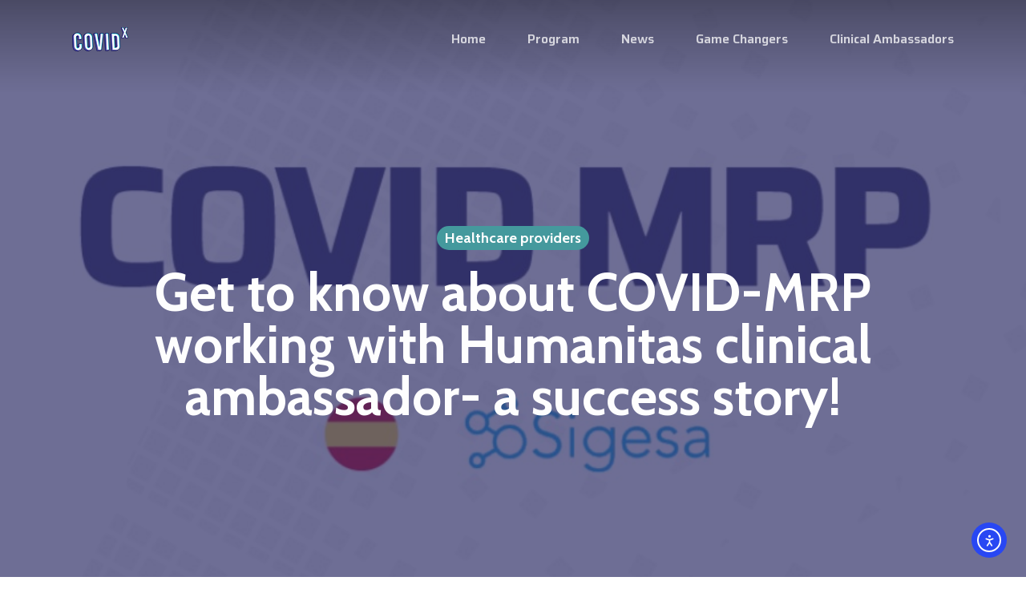

--- FILE ---
content_type: text/html; charset=UTF-8
request_url: https://www.covid-x.eu/healthcare-providers/get-to-know-about-covid-mrp-solution-working-with-humanitas-success-story/
body_size: 18611
content:
<!doctype html>
<html lang="en" prefix="og: https://ogp.me/ns#" class="no-js">
<head>
	<meta charset="UTF-8">
	<meta name="viewport" content="width=device-width, initial-scale=1, maximum-scale=1, user-scalable=0" /><script id="cookieyes" type="text/javascript" src="https://cdn-cookieyes.com/client_data/7d5d9120f02fc50c8163a018/script.js"></script>
<!-- Search Engine Optimization by Rank Math - https://rankmath.com/ -->
<title>Get to know about COVID-MRP working with Humanitas clinical ambassador- a success story! - COVID-X</title>
<meta name="description" content="Get to know more about ⚡️COVID-MRP⚡️ within the #COVIDXSuccessStories! Don’t miss out on our #GameChangersInterviews that are meant to close the journey for"/>
<meta name="robots" content="index, follow, max-snippet:-1, max-video-preview:-1, max-image-preview:large"/>
<link rel="canonical" href="https://www.covid-x.eu/healthcare-providers/get-to-know-about-covid-mrp-solution-working-with-humanitas-success-story/" />
<meta property="og:locale" content="en_US" />
<meta property="og:type" content="article" />
<meta property="og:title" content="Get to know about COVID-MRP working with Humanitas clinical ambassador- a success story! - COVID-X" />
<meta property="og:description" content="Get to know more about ⚡️COVID-MRP⚡️ within the #COVIDXSuccessStories! Don’t miss out on our #GameChangersInterviews that are meant to close the journey for" />
<meta property="og:url" content="https://www.covid-x.eu/healthcare-providers/get-to-know-about-covid-mrp-solution-working-with-humanitas-success-story/" />
<meta property="og:site_name" content="COVID-X" />
<meta property="article:tag" content="COVID-19" />
<meta property="article:tag" content="COVID-X" />
<meta property="article:tag" content="Data-driven solutions" />
<meta property="article:tag" content="Game changers" />
<meta property="article:section" content="Healthcare providers" />
<meta property="og:updated_time" content="2022-10-20T14:12:02+00:00" />
<meta property="og:image" content="https://www.covid-x.eu/wp-content/uploads/2022/10/COVID-MRP-Success-stories.jpg" />
<meta property="og:image:secure_url" content="https://www.covid-x.eu/wp-content/uploads/2022/10/COVID-MRP-Success-stories.jpg" />
<meta property="og:image:width" content="897" />
<meta property="og:image:height" content="716" />
<meta property="og:image:alt" content="Get to know about COVID-MRP working with Humanitas clinical ambassador- a success story!" />
<meta property="og:image:type" content="image/jpeg" />
<meta property="article:published_time" content="2022-10-20T14:08:00+00:00" />
<meta property="article:modified_time" content="2022-10-20T14:12:02+00:00" />
<meta name="twitter:card" content="summary_large_image" />
<meta name="twitter:title" content="Get to know about COVID-MRP working with Humanitas clinical ambassador- a success story! - COVID-X" />
<meta name="twitter:description" content="Get to know more about ⚡️COVID-MRP⚡️ within the #COVIDXSuccessStories! Don’t miss out on our #GameChangersInterviews that are meant to close the journey for" />
<meta name="twitter:image" content="https://www.covid-x.eu/wp-content/uploads/2022/10/COVID-MRP-Success-stories.jpg" />
<meta name="twitter:label1" content="Written by" />
<meta name="twitter:data1" content="Blanca Arregui" />
<meta name="twitter:label2" content="Time to read" />
<meta name="twitter:data2" content="2 minutes" />
<script type="application/ld+json" class="rank-math-schema">{"@context":"https://schema.org","@graph":[{"@type":"Organization","@id":"https://www.covid-x.eu/#organization","name":"COVID-X","url":"https://www.covid-x.eu"},{"@type":"WebSite","@id":"https://www.covid-x.eu/#website","url":"https://www.covid-x.eu","name":"COVID-X","publisher":{"@id":"https://www.covid-x.eu/#organization"},"inLanguage":"en"},{"@type":"ImageObject","@id":"https://www.covid-x.eu/wp-content/uploads/2022/10/COVID-MRP-Success-stories.jpg","url":"https://www.covid-x.eu/wp-content/uploads/2022/10/COVID-MRP-Success-stories.jpg","width":"897","height":"716","inLanguage":"en"},{"@type":"WebPage","@id":"https://www.covid-x.eu/healthcare-providers/get-to-know-about-covid-mrp-solution-working-with-humanitas-success-story/#webpage","url":"https://www.covid-x.eu/healthcare-providers/get-to-know-about-covid-mrp-solution-working-with-humanitas-success-story/","name":"Get to know about COVID-MRP working with Humanitas clinical ambassador- a success story! - COVID-X","datePublished":"2022-10-20T14:08:00+00:00","dateModified":"2022-10-20T14:12:02+00:00","isPartOf":{"@id":"https://www.covid-x.eu/#website"},"primaryImageOfPage":{"@id":"https://www.covid-x.eu/wp-content/uploads/2022/10/COVID-MRP-Success-stories.jpg"},"inLanguage":"en"},{"@type":"Person","@id":"https://www.covid-x.eu/author/blancaaustralo-org/","name":"Blanca Arregui","url":"https://www.covid-x.eu/author/blancaaustralo-org/","image":{"@type":"ImageObject","@id":"https://secure.gravatar.com/avatar/bc5404b714634287daf6314893778a763a977d917eb968ccabf005166846a442?s=96&amp;d=mm&amp;r=g","url":"https://secure.gravatar.com/avatar/bc5404b714634287daf6314893778a763a977d917eb968ccabf005166846a442?s=96&amp;d=mm&amp;r=g","caption":"Blanca Arregui","inLanguage":"en"},"worksFor":{"@id":"https://www.covid-x.eu/#organization"}},{"@type":"BlogPosting","headline":"Get to know about COVID-MRP working with Humanitas clinical ambassador- a success story! - COVID-X","datePublished":"2022-10-20T14:08:00+00:00","dateModified":"2022-10-20T14:12:02+00:00","articleSection":"Healthcare providers","author":{"@id":"https://www.covid-x.eu/author/blancaaustralo-org/","name":"Blanca Arregui"},"publisher":{"@id":"https://www.covid-x.eu/#organization"},"description":"Get to know more about \u26a1\ufe0fCOVID-MRP\u26a1\ufe0f within the #COVIDXSuccessStories! Don\u2019t miss out on our #GameChangersInterviews that are meant to close the journey for","name":"Get to know about COVID-MRP working with Humanitas clinical ambassador- a success story! - COVID-X","@id":"https://www.covid-x.eu/healthcare-providers/get-to-know-about-covid-mrp-solution-working-with-humanitas-success-story/#richSnippet","isPartOf":{"@id":"https://www.covid-x.eu/healthcare-providers/get-to-know-about-covid-mrp-solution-working-with-humanitas-success-story/#webpage"},"image":{"@id":"https://www.covid-x.eu/wp-content/uploads/2022/10/COVID-MRP-Success-stories.jpg"},"inLanguage":"en","mainEntityOfPage":{"@id":"https://www.covid-x.eu/healthcare-providers/get-to-know-about-covid-mrp-solution-working-with-humanitas-success-story/#webpage"}}]}</script>
<!-- /Rank Math WordPress SEO plugin -->

<link rel='dns-prefetch' href='//cdn.elementor.com' />
<link rel='dns-prefetch' href='//www.covid-x.eu' />
<link rel='dns-prefetch' href='//fonts.googleapis.com' />
<link rel="alternate" title="oEmbed (JSON)" type="application/json+oembed" href="https://www.covid-x.eu/wp-json/oembed/1.0/embed?url=https%3A%2F%2Fwww.covid-x.eu%2Fhealthcare-providers%2Fget-to-know-about-covid-mrp-solution-working-with-humanitas-success-story%2F" />
<link rel="alternate" title="oEmbed (XML)" type="text/xml+oembed" href="https://www.covid-x.eu/wp-json/oembed/1.0/embed?url=https%3A%2F%2Fwww.covid-x.eu%2Fhealthcare-providers%2Fget-to-know-about-covid-mrp-solution-working-with-humanitas-success-story%2F&#038;format=xml" />
<style id='wp-img-auto-sizes-contain-inline-css' type='text/css'>
img:is([sizes=auto i],[sizes^="auto," i]){contain-intrinsic-size:3000px 1500px}
/*# sourceURL=wp-img-auto-sizes-contain-inline-css */
</style>
<style id='wp-emoji-styles-inline-css' type='text/css'>

	img.wp-smiley, img.emoji {
		display: inline !important;
		border: none !important;
		box-shadow: none !important;
		height: 1em !important;
		width: 1em !important;
		margin: 0 0.07em !important;
		vertical-align: -0.1em !important;
		background: none !important;
		padding: 0 !important;
	}
/*# sourceURL=wp-emoji-styles-inline-css */
</style>
<style id='wp-block-library-inline-css' type='text/css'>
:root{--wp-block-synced-color:#7a00df;--wp-block-synced-color--rgb:122,0,223;--wp-bound-block-color:var(--wp-block-synced-color);--wp-editor-canvas-background:#ddd;--wp-admin-theme-color:#007cba;--wp-admin-theme-color--rgb:0,124,186;--wp-admin-theme-color-darker-10:#006ba1;--wp-admin-theme-color-darker-10--rgb:0,107,160.5;--wp-admin-theme-color-darker-20:#005a87;--wp-admin-theme-color-darker-20--rgb:0,90,135;--wp-admin-border-width-focus:2px}@media (min-resolution:192dpi){:root{--wp-admin-border-width-focus:1.5px}}.wp-element-button{cursor:pointer}:root .has-very-light-gray-background-color{background-color:#eee}:root .has-very-dark-gray-background-color{background-color:#313131}:root .has-very-light-gray-color{color:#eee}:root .has-very-dark-gray-color{color:#313131}:root .has-vivid-green-cyan-to-vivid-cyan-blue-gradient-background{background:linear-gradient(135deg,#00d084,#0693e3)}:root .has-purple-crush-gradient-background{background:linear-gradient(135deg,#34e2e4,#4721fb 50%,#ab1dfe)}:root .has-hazy-dawn-gradient-background{background:linear-gradient(135deg,#faaca8,#dad0ec)}:root .has-subdued-olive-gradient-background{background:linear-gradient(135deg,#fafae1,#67a671)}:root .has-atomic-cream-gradient-background{background:linear-gradient(135deg,#fdd79a,#004a59)}:root .has-nightshade-gradient-background{background:linear-gradient(135deg,#330968,#31cdcf)}:root .has-midnight-gradient-background{background:linear-gradient(135deg,#020381,#2874fc)}:root{--wp--preset--font-size--normal:16px;--wp--preset--font-size--huge:42px}.has-regular-font-size{font-size:1em}.has-larger-font-size{font-size:2.625em}.has-normal-font-size{font-size:var(--wp--preset--font-size--normal)}.has-huge-font-size{font-size:var(--wp--preset--font-size--huge)}.has-text-align-center{text-align:center}.has-text-align-left{text-align:left}.has-text-align-right{text-align:right}.has-fit-text{white-space:nowrap!important}#end-resizable-editor-section{display:none}.aligncenter{clear:both}.items-justified-left{justify-content:flex-start}.items-justified-center{justify-content:center}.items-justified-right{justify-content:flex-end}.items-justified-space-between{justify-content:space-between}.screen-reader-text{border:0;clip-path:inset(50%);height:1px;margin:-1px;overflow:hidden;padding:0;position:absolute;width:1px;word-wrap:normal!important}.screen-reader-text:focus{background-color:#ddd;clip-path:none;color:#444;display:block;font-size:1em;height:auto;left:5px;line-height:normal;padding:15px 23px 14px;text-decoration:none;top:5px;width:auto;z-index:100000}html :where(.has-border-color){border-style:solid}html :where([style*=border-top-color]){border-top-style:solid}html :where([style*=border-right-color]){border-right-style:solid}html :where([style*=border-bottom-color]){border-bottom-style:solid}html :where([style*=border-left-color]){border-left-style:solid}html :where([style*=border-width]){border-style:solid}html :where([style*=border-top-width]){border-top-style:solid}html :where([style*=border-right-width]){border-right-style:solid}html :where([style*=border-bottom-width]){border-bottom-style:solid}html :where([style*=border-left-width]){border-left-style:solid}html :where(img[class*=wp-image-]){height:auto;max-width:100%}:where(figure){margin:0 0 1em}html :where(.is-position-sticky){--wp-admin--admin-bar--position-offset:var(--wp-admin--admin-bar--height,0px)}@media screen and (max-width:600px){html :where(.is-position-sticky){--wp-admin--admin-bar--position-offset:0px}}

/*# sourceURL=wp-block-library-inline-css */
</style><style id='wp-block-paragraph-inline-css' type='text/css'>
.is-small-text{font-size:.875em}.is-regular-text{font-size:1em}.is-large-text{font-size:2.25em}.is-larger-text{font-size:3em}.has-drop-cap:not(:focus):first-letter{float:left;font-size:8.4em;font-style:normal;font-weight:100;line-height:.68;margin:.05em .1em 0 0;text-transform:uppercase}body.rtl .has-drop-cap:not(:focus):first-letter{float:none;margin-left:.1em}p.has-drop-cap.has-background{overflow:hidden}:root :where(p.has-background){padding:1.25em 2.375em}:where(p.has-text-color:not(.has-link-color)) a{color:inherit}p.has-text-align-left[style*="writing-mode:vertical-lr"],p.has-text-align-right[style*="writing-mode:vertical-rl"]{rotate:180deg}
/*# sourceURL=https://www.covid-x.eu/wp-includes/blocks/paragraph/style.min.css */
</style>
<style id='global-styles-inline-css' type='text/css'>
:root{--wp--preset--aspect-ratio--square: 1;--wp--preset--aspect-ratio--4-3: 4/3;--wp--preset--aspect-ratio--3-4: 3/4;--wp--preset--aspect-ratio--3-2: 3/2;--wp--preset--aspect-ratio--2-3: 2/3;--wp--preset--aspect-ratio--16-9: 16/9;--wp--preset--aspect-ratio--9-16: 9/16;--wp--preset--color--black: #000000;--wp--preset--color--cyan-bluish-gray: #abb8c3;--wp--preset--color--white: #ffffff;--wp--preset--color--pale-pink: #f78da7;--wp--preset--color--vivid-red: #cf2e2e;--wp--preset--color--luminous-vivid-orange: #ff6900;--wp--preset--color--luminous-vivid-amber: #fcb900;--wp--preset--color--light-green-cyan: #7bdcb5;--wp--preset--color--vivid-green-cyan: #00d084;--wp--preset--color--pale-cyan-blue: #8ed1fc;--wp--preset--color--vivid-cyan-blue: #0693e3;--wp--preset--color--vivid-purple: #9b51e0;--wp--preset--gradient--vivid-cyan-blue-to-vivid-purple: linear-gradient(135deg,rgb(6,147,227) 0%,rgb(155,81,224) 100%);--wp--preset--gradient--light-green-cyan-to-vivid-green-cyan: linear-gradient(135deg,rgb(122,220,180) 0%,rgb(0,208,130) 100%);--wp--preset--gradient--luminous-vivid-amber-to-luminous-vivid-orange: linear-gradient(135deg,rgb(252,185,0) 0%,rgb(255,105,0) 100%);--wp--preset--gradient--luminous-vivid-orange-to-vivid-red: linear-gradient(135deg,rgb(255,105,0) 0%,rgb(207,46,46) 100%);--wp--preset--gradient--very-light-gray-to-cyan-bluish-gray: linear-gradient(135deg,rgb(238,238,238) 0%,rgb(169,184,195) 100%);--wp--preset--gradient--cool-to-warm-spectrum: linear-gradient(135deg,rgb(74,234,220) 0%,rgb(151,120,209) 20%,rgb(207,42,186) 40%,rgb(238,44,130) 60%,rgb(251,105,98) 80%,rgb(254,248,76) 100%);--wp--preset--gradient--blush-light-purple: linear-gradient(135deg,rgb(255,206,236) 0%,rgb(152,150,240) 100%);--wp--preset--gradient--blush-bordeaux: linear-gradient(135deg,rgb(254,205,165) 0%,rgb(254,45,45) 50%,rgb(107,0,62) 100%);--wp--preset--gradient--luminous-dusk: linear-gradient(135deg,rgb(255,203,112) 0%,rgb(199,81,192) 50%,rgb(65,88,208) 100%);--wp--preset--gradient--pale-ocean: linear-gradient(135deg,rgb(255,245,203) 0%,rgb(182,227,212) 50%,rgb(51,167,181) 100%);--wp--preset--gradient--electric-grass: linear-gradient(135deg,rgb(202,248,128) 0%,rgb(113,206,126) 100%);--wp--preset--gradient--midnight: linear-gradient(135deg,rgb(2,3,129) 0%,rgb(40,116,252) 100%);--wp--preset--font-size--small: 13px;--wp--preset--font-size--medium: 20px;--wp--preset--font-size--large: 36px;--wp--preset--font-size--x-large: 42px;--wp--preset--spacing--20: 0.44rem;--wp--preset--spacing--30: 0.67rem;--wp--preset--spacing--40: 1rem;--wp--preset--spacing--50: 1.5rem;--wp--preset--spacing--60: 2.25rem;--wp--preset--spacing--70: 3.38rem;--wp--preset--spacing--80: 5.06rem;--wp--preset--shadow--natural: 6px 6px 9px rgba(0, 0, 0, 0.2);--wp--preset--shadow--deep: 12px 12px 50px rgba(0, 0, 0, 0.4);--wp--preset--shadow--sharp: 6px 6px 0px rgba(0, 0, 0, 0.2);--wp--preset--shadow--outlined: 6px 6px 0px -3px rgb(255, 255, 255), 6px 6px rgb(0, 0, 0);--wp--preset--shadow--crisp: 6px 6px 0px rgb(0, 0, 0);}:root { --wp--style--global--content-size: 1300px;--wp--style--global--wide-size: 1300px; }:where(body) { margin: 0; }.wp-site-blocks > .alignleft { float: left; margin-right: 2em; }.wp-site-blocks > .alignright { float: right; margin-left: 2em; }.wp-site-blocks > .aligncenter { justify-content: center; margin-left: auto; margin-right: auto; }:where(.is-layout-flex){gap: 0.5em;}:where(.is-layout-grid){gap: 0.5em;}.is-layout-flow > .alignleft{float: left;margin-inline-start: 0;margin-inline-end: 2em;}.is-layout-flow > .alignright{float: right;margin-inline-start: 2em;margin-inline-end: 0;}.is-layout-flow > .aligncenter{margin-left: auto !important;margin-right: auto !important;}.is-layout-constrained > .alignleft{float: left;margin-inline-start: 0;margin-inline-end: 2em;}.is-layout-constrained > .alignright{float: right;margin-inline-start: 2em;margin-inline-end: 0;}.is-layout-constrained > .aligncenter{margin-left: auto !important;margin-right: auto !important;}.is-layout-constrained > :where(:not(.alignleft):not(.alignright):not(.alignfull)){max-width: var(--wp--style--global--content-size);margin-left: auto !important;margin-right: auto !important;}.is-layout-constrained > .alignwide{max-width: var(--wp--style--global--wide-size);}body .is-layout-flex{display: flex;}.is-layout-flex{flex-wrap: wrap;align-items: center;}.is-layout-flex > :is(*, div){margin: 0;}body .is-layout-grid{display: grid;}.is-layout-grid > :is(*, div){margin: 0;}body{padding-top: 0px;padding-right: 0px;padding-bottom: 0px;padding-left: 0px;}:root :where(.wp-element-button, .wp-block-button__link){background-color: #32373c;border-width: 0;color: #fff;font-family: inherit;font-size: inherit;font-style: inherit;font-weight: inherit;letter-spacing: inherit;line-height: inherit;padding-top: calc(0.667em + 2px);padding-right: calc(1.333em + 2px);padding-bottom: calc(0.667em + 2px);padding-left: calc(1.333em + 2px);text-decoration: none;text-transform: inherit;}.has-black-color{color: var(--wp--preset--color--black) !important;}.has-cyan-bluish-gray-color{color: var(--wp--preset--color--cyan-bluish-gray) !important;}.has-white-color{color: var(--wp--preset--color--white) !important;}.has-pale-pink-color{color: var(--wp--preset--color--pale-pink) !important;}.has-vivid-red-color{color: var(--wp--preset--color--vivid-red) !important;}.has-luminous-vivid-orange-color{color: var(--wp--preset--color--luminous-vivid-orange) !important;}.has-luminous-vivid-amber-color{color: var(--wp--preset--color--luminous-vivid-amber) !important;}.has-light-green-cyan-color{color: var(--wp--preset--color--light-green-cyan) !important;}.has-vivid-green-cyan-color{color: var(--wp--preset--color--vivid-green-cyan) !important;}.has-pale-cyan-blue-color{color: var(--wp--preset--color--pale-cyan-blue) !important;}.has-vivid-cyan-blue-color{color: var(--wp--preset--color--vivid-cyan-blue) !important;}.has-vivid-purple-color{color: var(--wp--preset--color--vivid-purple) !important;}.has-black-background-color{background-color: var(--wp--preset--color--black) !important;}.has-cyan-bluish-gray-background-color{background-color: var(--wp--preset--color--cyan-bluish-gray) !important;}.has-white-background-color{background-color: var(--wp--preset--color--white) !important;}.has-pale-pink-background-color{background-color: var(--wp--preset--color--pale-pink) !important;}.has-vivid-red-background-color{background-color: var(--wp--preset--color--vivid-red) !important;}.has-luminous-vivid-orange-background-color{background-color: var(--wp--preset--color--luminous-vivid-orange) !important;}.has-luminous-vivid-amber-background-color{background-color: var(--wp--preset--color--luminous-vivid-amber) !important;}.has-light-green-cyan-background-color{background-color: var(--wp--preset--color--light-green-cyan) !important;}.has-vivid-green-cyan-background-color{background-color: var(--wp--preset--color--vivid-green-cyan) !important;}.has-pale-cyan-blue-background-color{background-color: var(--wp--preset--color--pale-cyan-blue) !important;}.has-vivid-cyan-blue-background-color{background-color: var(--wp--preset--color--vivid-cyan-blue) !important;}.has-vivid-purple-background-color{background-color: var(--wp--preset--color--vivid-purple) !important;}.has-black-border-color{border-color: var(--wp--preset--color--black) !important;}.has-cyan-bluish-gray-border-color{border-color: var(--wp--preset--color--cyan-bluish-gray) !important;}.has-white-border-color{border-color: var(--wp--preset--color--white) !important;}.has-pale-pink-border-color{border-color: var(--wp--preset--color--pale-pink) !important;}.has-vivid-red-border-color{border-color: var(--wp--preset--color--vivid-red) !important;}.has-luminous-vivid-orange-border-color{border-color: var(--wp--preset--color--luminous-vivid-orange) !important;}.has-luminous-vivid-amber-border-color{border-color: var(--wp--preset--color--luminous-vivid-amber) !important;}.has-light-green-cyan-border-color{border-color: var(--wp--preset--color--light-green-cyan) !important;}.has-vivid-green-cyan-border-color{border-color: var(--wp--preset--color--vivid-green-cyan) !important;}.has-pale-cyan-blue-border-color{border-color: var(--wp--preset--color--pale-cyan-blue) !important;}.has-vivid-cyan-blue-border-color{border-color: var(--wp--preset--color--vivid-cyan-blue) !important;}.has-vivid-purple-border-color{border-color: var(--wp--preset--color--vivid-purple) !important;}.has-vivid-cyan-blue-to-vivid-purple-gradient-background{background: var(--wp--preset--gradient--vivid-cyan-blue-to-vivid-purple) !important;}.has-light-green-cyan-to-vivid-green-cyan-gradient-background{background: var(--wp--preset--gradient--light-green-cyan-to-vivid-green-cyan) !important;}.has-luminous-vivid-amber-to-luminous-vivid-orange-gradient-background{background: var(--wp--preset--gradient--luminous-vivid-amber-to-luminous-vivid-orange) !important;}.has-luminous-vivid-orange-to-vivid-red-gradient-background{background: var(--wp--preset--gradient--luminous-vivid-orange-to-vivid-red) !important;}.has-very-light-gray-to-cyan-bluish-gray-gradient-background{background: var(--wp--preset--gradient--very-light-gray-to-cyan-bluish-gray) !important;}.has-cool-to-warm-spectrum-gradient-background{background: var(--wp--preset--gradient--cool-to-warm-spectrum) !important;}.has-blush-light-purple-gradient-background{background: var(--wp--preset--gradient--blush-light-purple) !important;}.has-blush-bordeaux-gradient-background{background: var(--wp--preset--gradient--blush-bordeaux) !important;}.has-luminous-dusk-gradient-background{background: var(--wp--preset--gradient--luminous-dusk) !important;}.has-pale-ocean-gradient-background{background: var(--wp--preset--gradient--pale-ocean) !important;}.has-electric-grass-gradient-background{background: var(--wp--preset--gradient--electric-grass) !important;}.has-midnight-gradient-background{background: var(--wp--preset--gradient--midnight) !important;}.has-small-font-size{font-size: var(--wp--preset--font-size--small) !important;}.has-medium-font-size{font-size: var(--wp--preset--font-size--medium) !important;}.has-large-font-size{font-size: var(--wp--preset--font-size--large) !important;}.has-x-large-font-size{font-size: var(--wp--preset--font-size--x-large) !important;}
/*# sourceURL=global-styles-inline-css */
</style>

<link rel='stylesheet' id='ea11y-widget-fonts-css' href='https://www.covid-x.eu/wp-content/plugins/pojo-accessibility/assets/build/fonts.css' type='text/css' media='all' />
<link rel='stylesheet' id='ea11y-skip-link-css' href='https://www.covid-x.eu/wp-content/plugins/pojo-accessibility/assets/build/skip-link.css' type='text/css' media='all' />
<link rel='stylesheet' id='font-awesome-css' href='https://www.covid-x.eu/wp-content/themes/salient/css/font-awesome-legacy.min.css' type='text/css' media='all' />
<link rel='stylesheet' id='salient-grid-system-css' href='https://www.covid-x.eu/wp-content/themes/salient/css/build/grid-system.css' type='text/css' media='all' />
<link rel='stylesheet' id='main-styles-css' href='https://www.covid-x.eu/wp-content/themes/salient/css/build/style.css' type='text/css' media='all' />
<style id='main-styles-inline-css' type='text/css'>

		@font-face{
		     font-family:'Open Sans';
		     src:url('https://www.covid-x.eu/wp-content/themes/salient/css/fonts/OpenSans-Light.woff') format('woff');
		     font-weight:300;
		     font-style:normal; 
		}
		 @font-face{
		     font-family:'Open Sans';
		     src:url('https://www.covid-x.eu/wp-content/themes/salient/css/fonts/OpenSans-Regular.woff') format('woff');
		     font-weight:400;
		     font-style:normal; 
		}
		 @font-face{
		     font-family:'Open Sans';
		     src:url('https://www.covid-x.eu/wp-content/themes/salient/css/fonts/OpenSans-SemiBold.woff') format('woff');
		     font-weight:600;
		     font-style:normal; 
		}
		 @font-face{
		     font-family:'Open Sans';
		     src:url('https://www.covid-x.eu/wp-content/themes/salient/css/fonts/OpenSans-Bold.woff') format('woff');
		     font-weight:700;
		     font-style:normal; 
		}
/*# sourceURL=main-styles-inline-css */
</style>
<link rel='stylesheet' id='nectar-single-styles-css' href='https://www.covid-x.eu/wp-content/themes/salient/css/build/single.css' type='text/css' media='all' />
<link rel='stylesheet' id='responsive-css' href='https://www.covid-x.eu/wp-content/themes/salient/css/build/responsive.css' type='text/css' media='all' />
<link rel='stylesheet' id='skin-material-css' href='https://www.covid-x.eu/wp-content/themes/salient/css/build/skin-material.css' type='text/css' media='all' />
<link rel='stylesheet' id='salient-wp-menu-dynamic-css' href='https://www.covid-x.eu/wp-content/uploads/salient/menu-dynamic.css' type='text/css' media='all' />
<link rel='stylesheet' id='dynamic-css-css' href='https://www.covid-x.eu/wp-content/themes/salient/css/salient-dynamic-styles.css' type='text/css' media='all' />
<style id='dynamic-css-inline-css' type='text/css'>
#page-header-bg[data-post-hs="default_minimal"] .inner-wrap{text-align:center}#page-header-bg[data-post-hs="default_minimal"] .inner-wrap >a,.material #page-header-bg.fullscreen-header .inner-wrap >a{color:#fff;font-weight:600;border:var(--nectar-border-thickness) solid rgba(255,255,255,0.4);padding:4px 10px;margin:5px 6px 0 5px;display:inline-block;transition:all 0.2s ease;-webkit-transition:all 0.2s ease;font-size:14px;line-height:18px}body.material #page-header-bg.fullscreen-header .inner-wrap >a{margin-bottom:15px;}body.material #page-header-bg.fullscreen-header .inner-wrap >a{border:none;padding:6px 10px}body[data-button-style^="rounded"] #page-header-bg[data-post-hs="default_minimal"] .inner-wrap >a,body[data-button-style^="rounded"].material #page-header-bg.fullscreen-header .inner-wrap >a{border-radius:100px}body.single [data-post-hs="default_minimal"] #single-below-header span,body.single .heading-title[data-header-style="default_minimal"] #single-below-header span{line-height:14px;}#page-header-bg[data-post-hs="default_minimal"] #single-below-header{text-align:center;position:relative;z-index:100}#page-header-bg[data-post-hs="default_minimal"] #single-below-header span{float:none;display:inline-block}#page-header-bg[data-post-hs="default_minimal"] .inner-wrap >a:hover,#page-header-bg[data-post-hs="default_minimal"] .inner-wrap >a:focus{border-color:transparent}#page-header-bg.fullscreen-header .avatar,#page-header-bg[data-post-hs="default_minimal"] .avatar{border-radius:100%}#page-header-bg.fullscreen-header .meta-author span,#page-header-bg[data-post-hs="default_minimal"] .meta-author span{display:block}#page-header-bg.fullscreen-header .meta-author img{margin-bottom:0;height:50px;width:auto}#page-header-bg[data-post-hs="default_minimal"] .meta-author img{margin-bottom:0;height:40px;width:auto}#page-header-bg[data-post-hs="default_minimal"] .author-section{position:absolute;bottom:30px}#page-header-bg.fullscreen-header .meta-author,#page-header-bg[data-post-hs="default_minimal"] .meta-author{font-size:18px}#page-header-bg.fullscreen-header .author-section .meta-date,#page-header-bg[data-post-hs="default_minimal"] .author-section .meta-date{font-size:12px;color:rgba(255,255,255,0.8)}#page-header-bg.fullscreen-header .author-section .meta-date i{font-size:12px}#page-header-bg[data-post-hs="default_minimal"] .author-section .meta-date i{font-size:11px;line-height:14px}#page-header-bg[data-post-hs="default_minimal"] .author-section .avatar-post-info{position:relative;top:-5px}#page-header-bg.fullscreen-header .author-section a,#page-header-bg[data-post-hs="default_minimal"] .author-section a{display:block;margin-bottom:-2px}#page-header-bg[data-post-hs="default_minimal"] .author-section a{font-size:14px;line-height:14px}#page-header-bg.fullscreen-header .author-section a:hover,#page-header-bg[data-post-hs="default_minimal"] .author-section a:hover{color:rgba(255,255,255,0.85)!important}#page-header-bg.fullscreen-header .author-section,#page-header-bg[data-post-hs="default_minimal"] .author-section{width:100%;z-index:10;text-align:center}#page-header-bg.fullscreen-header .author-section{margin-top:25px;}#page-header-bg.fullscreen-header .author-section span,#page-header-bg[data-post-hs="default_minimal"] .author-section span{padding-left:0;line-height:20px;font-size:20px}#page-header-bg.fullscreen-header .author-section .avatar-post-info,#page-header-bg[data-post-hs="default_minimal"] .author-section .avatar-post-info{margin-left:10px}#page-header-bg.fullscreen-header .author-section .avatar-post-info,#page-header-bg.fullscreen-header .author-section .meta-author,#page-header-bg[data-post-hs="default_minimal"] .author-section .avatar-post-info,#page-header-bg[data-post-hs="default_minimal"] .author-section .meta-author{text-align:left;display:inline-block;top:9px}@media only screen and (min-width :690px) and (max-width :999px){body.single-post #page-header-bg[data-post-hs="default_minimal"]{padding-top:10%;padding-bottom:10%;}}@media only screen and (max-width :690px){#ajax-content-wrap #page-header-bg[data-post-hs="default_minimal"] #single-below-header span:not(.rich-snippet-hidden),#ajax-content-wrap .row.heading-title[data-header-style="default_minimal"] .col.section-title span.meta-category{display:inline-block;}.container-wrap[data-remove-post-comment-number="0"][data-remove-post-author="0"][data-remove-post-date="0"] .heading-title[data-header-style="default_minimal"] #single-below-header > span,#page-header-bg[data-post-hs="default_minimal"] .span_6[data-remove-post-comment-number="0"][data-remove-post-author="0"][data-remove-post-date="0"] #single-below-header > span{padding:0 8px;}.container-wrap[data-remove-post-comment-number="0"][data-remove-post-author="0"][data-remove-post-date="0"] .heading-title[data-header-style="default_minimal"] #single-below-header span,#page-header-bg[data-post-hs="default_minimal"] .span_6[data-remove-post-comment-number="0"][data-remove-post-author="0"][data-remove-post-date="0"] #single-below-header span{font-size:13px;line-height:10px;}.material #page-header-bg.fullscreen-header .author-section{margin-top:5px;}#page-header-bg.fullscreen-header .author-section{bottom:20px;}#page-header-bg.fullscreen-header .author-section .meta-date:not(.updated){margin-top:-4px;display:block;}#page-header-bg.fullscreen-header .author-section .avatar-post-info{margin:10px 0 0 0;}}#page-header-bg.fullscreen-header,#page-header-wrap.fullscreen-header{width:100%;position:relative;transition:none;-webkit-transition:none;z-index:2}#page-header-wrap.fullscreen-header{background-color:#2b2b2b}#page-header-bg.fullscreen-header .span_6{opacity:1}#page-header-bg.fullscreen-header[data-alignment-v="middle"] .span_6{top:50%!important}.default-blog-title.fullscreen-header{position:relative}@media only screen and (min-width :1px) and (max-width :999px){#page-header-bg[data-parallax="1"][data-alignment-v="middle"].fullscreen-header .span_6{-webkit-transform:translateY(-50%)!important;transform:translateY(-50%)!important;}#page-header-bg[data-parallax="1"][data-alignment-v="middle"].fullscreen-header .nectar-particles .span_6{-webkit-transform:none!important;transform:none!important;}#page-header-bg.fullscreen-header .row{top:0!important;}}body.material #page-header-bg.fullscreen-header .inner-wrap >a:hover{box-shadow:0 10px 24px rgba(0,0,0,0.15);}#page-header-bg.fullscreen-header .author-section .meta-category{display:block;}#page-header-bg.fullscreen-header .author-section .meta-category a,#page-header-bg.fullscreen-header .author-section,#page-header-bg.fullscreen-header .meta-author img{display:inline-block}#page-header-bg h1{padding-top:5px;padding-bottom:5px}.single-post #page-header-bg.fullscreen-header h1{margin:0 auto;}#page-header-bg.fullscreen-header .author-section{width:auto}#page-header-bg.fullscreen-header .author-section .avatar-post-info,#page-header-bg.fullscreen-header .author-section .meta-author{text-align:center}#page-header-bg.fullscreen-header .author-section .avatar-post-info{margin-top:13px;margin-left:0}#page-header-bg.fullscreen-header .author-section .meta-author{top:0}#page-header-bg.fullscreen-header .author-section{margin-top:25px}#page-header-bg.fullscreen-header .author-section .meta-author{display:block;float:none}.single-post #page-header-bg.fullscreen-header,.single-post #single-below-header.fullscreen-header{background-color:#f6f6f6}.single-post #single-below-header.fullscreen-header{border-top:1px solid #DDD;border-bottom:none!important}.no-rgba #header-space{display:none;}@media only screen and (max-width:999px){body #header-space[data-header-mobile-fixed="1"]{display:none;}#header-outer[data-mobile-fixed="false"]{position:absolute;}}@media only screen and (max-width:999px){body:not(.nectar-no-flex-height) #header-space[data-secondary-header-display="full"]:not([data-header-mobile-fixed="false"]){display:block!important;margin-bottom:-50px;}#header-space[data-secondary-header-display="full"][data-header-mobile-fixed="false"]{display:none;}}@media only screen and (min-width:1000px){#header-space{display:none;}.nectar-slider-wrap.first-section,.parallax_slider_outer.first-section,.full-width-content.first-section,.parallax_slider_outer.first-section .swiper-slide .content,.nectar-slider-wrap.first-section .swiper-slide .content,#page-header-bg,.nder-page-header,#page-header-wrap,.full-width-section.first-section{margin-top:0!important;}body #page-header-bg,body #page-header-wrap{height:98px;}body #search-outer{z-index:100000;}}@media only screen and (min-width:1000px){#page-header-wrap.fullscreen-header,#page-header-wrap.fullscreen-header #page-header-bg,html:not(.nectar-box-roll-loaded) .nectar-box-roll > #page-header-bg.fullscreen-header,.nectar_fullscreen_zoom_recent_projects,#nectar_fullscreen_rows:not(.afterLoaded) > div{height:100vh;}.wpb_row.vc_row-o-full-height.top-level,.wpb_row.vc_row-o-full-height.top-level > .col.span_12{min-height:100vh;}#page-header-bg[data-alignment-v="middle"] .span_6 .inner-wrap,#page-header-bg[data-alignment-v="top"] .span_6 .inner-wrap,.blog-archive-header.color-bg .container{padding-top:89px;}#page-header-wrap.container #page-header-bg .span_6 .inner-wrap{padding-top:0;}.nectar-slider-wrap[data-fullscreen="true"]:not(.loaded),.nectar-slider-wrap[data-fullscreen="true"]:not(.loaded) .swiper-container{height:calc(100vh + 2px)!important;}.admin-bar .nectar-slider-wrap[data-fullscreen="true"]:not(.loaded),.admin-bar .nectar-slider-wrap[data-fullscreen="true"]:not(.loaded) .swiper-container{height:calc(100vh - 30px)!important;}}@media only screen and (max-width:999px){#page-header-bg[data-alignment-v="middle"]:not(.fullscreen-header) .span_6 .inner-wrap,#page-header-bg[data-alignment-v="top"] .span_6 .inner-wrap,.blog-archive-header.color-bg .container{padding-top:34px;}.vc_row.top-level.full-width-section:not(.full-width-ns) > .span_12,#page-header-bg[data-alignment-v="bottom"] .span_6 .inner-wrap{padding-top:24px;}}@media only screen and (max-width:690px){.vc_row.top-level.full-width-section:not(.full-width-ns) > .span_12{padding-top:34px;}.vc_row.top-level.full-width-content .nectar-recent-posts-single_featured .recent-post-container > .inner-wrap{padding-top:24px;}}@media only screen and (max-width:999px){.full-width-ns .nectar-slider-wrap .swiper-slide[data-y-pos="middle"] .content,.full-width-ns .nectar-slider-wrap .swiper-slide[data-y-pos="top"] .content{padding-top:30px;}}@media only screen and (max-width:999px){.using-mobile-browser #page-header-wrap.fullscreen-header,.using-mobile-browser #page-header-wrap.fullscreen-header #page-header-bg{height:calc(100vh - 76px);}.using-mobile-browser #nectar_fullscreen_rows:not(.afterLoaded):not([data-mobile-disable="on"]) > div{height:calc(100vh - 76px);}.using-mobile-browser .wpb_row.vc_row-o-full-height.top-level,.using-mobile-browser .wpb_row.vc_row-o-full-height.top-level > .col.span_12,[data-permanent-transparent="1"].using-mobile-browser .wpb_row.vc_row-o-full-height.top-level,[data-permanent-transparent="1"].using-mobile-browser .wpb_row.vc_row-o-full-height.top-level > .col.span_12{min-height:calc(100vh - 76px);}#page-header-wrap.fullscreen-header,#page-header-wrap.fullscreen-header #page-header-bg,html:not(.nectar-box-roll-loaded) .nectar-box-roll > #page-header-bg.fullscreen-header,.nectar_fullscreen_zoom_recent_projects,.nectar-slider-wrap[data-fullscreen="true"]:not(.loaded),.nectar-slider-wrap[data-fullscreen="true"]:not(.loaded) .swiper-container,#nectar_fullscreen_rows:not(.afterLoaded):not([data-mobile-disable="on"]) > div{height:calc(100vh - 1px);}.wpb_row.vc_row-o-full-height.top-level,.wpb_row.vc_row-o-full-height.top-level > .col.span_12{min-height:calc(100vh - 1px);}body[data-transparent-header="false"] #ajax-content-wrap.no-scroll{min-height:calc(100vh - 1px);height:calc(100vh - 1px);}}.screen-reader-text,.nectar-skip-to-content:not(:focus){border:0;clip:rect(1px,1px,1px,1px);clip-path:inset(50%);height:1px;margin:-1px;overflow:hidden;padding:0;position:absolute!important;width:1px;word-wrap:normal!important;}.row .col img:not([srcset]){width:auto;}.row .col img.img-with-animation.nectar-lazy:not([srcset]){width:100%;}
/*classi per menu: covid-X_menuButton button_bordered*/
#header-outer #top nav > ul > li.covid-X_menuButton > a{
	
}
#header-outer #top nav > ul > li.covid-X_menuButton > a:before{
	
}
#header-outer.transparent #top nav > ul > li.covid-X_menuButton > a{
	color: #33326A!important;
	opacity:1;
}
#header-outer.transparent #top nav > ul > li.covid-X_menuButton > :before{
	background: #61D6DA;
	border-color:#FFF;
}
#header-outer[data-lhe="animated_underline"] #top nav > ul > li.covid-X_menuButton > a:hover{
	
}
#header-outer.transparent[data-lhe="animated_underline"] #top nav > ul > li.covid-X_menuButton > a:hover{
	color: #FFF!important;
}
.covid-X_marginAuto{
    margin:auto;
}
.covid-X_titleBold{
    font-weight: bold!important;
}
#covid-X_homeTitle{
	border-bottom: 5px solid white;
    width: fit-content;
}
#covid-X_homeSubTitle{
	font-weight: bold!important;
    font-size: 115px!important;
    margin-top: 26px!important;
}

.covid-X_homeCounters .number {
    color: #4D4B9E;
    font-size: 140px!important;
    font-family: 'Saira'!important;
}

.covid-X_homeCounters .subject {
    font-size: 40px!important;
    color: #61D6DA;
}


.covid-X_homeServiceBoxSection .heading-wrap i:after {
    background-size: 50%;
    background-repeat: no-repeat;
    background-position: left bottom;
    width: 250px;
    height: 250px;
    display: inline-block;
    content: "";
}
.covid-X_homeServiceBoxSection .heading-wrap i:before {display:none;}
.covid-X_Funding .heading-wrap i:after {
    background-image: url(https://www.covid-x.eu/wp-content/uploads/2020/11/icon-Coin.png);
}
.covid-X_Challenges .heading-wrap i:after {
    background-image: url(https://www.covid-x.eu/wp-content/uploads/2020/11/icon-Alien.png);
}
.covid-X_Accelleration .heading-wrap i:after {
    background-image: url(https://www.covid-x.eu/wp-content/uploads/2020/11/icon-Rocket.png);
}
.covid-X_Tools .heading-wrap i:after {
    background-image: url(https://www.covid-x.eu/wp-content/uploads/2020/11/icon-Gamepad.png);
}
.covid-X_homeServiceBoxSection .box-bg:before{
    background: linear-gradient(to bottom,rgba(15,15,15,0),rgb(15 15 15 / 0%) 100%)!important;
}
.covid-X_homeServiceBoxSection .nectar-button span {
    font-size: 18px;
    font-family: 'Saira';
}
.covid-X_homeServiceBoxSection .nectar-button {
	margin-top: 15px;
}

.covid-X_violetSubTitle p {
    text-align: center;
    color: #4D4B9E;
    font-size: 34px;
    line-height: 42px;
}

.covid-X_players {
    max-height: 230px!important;
    width: auto;
}
.covid-X_partnerLogo{
    max-width: 120px!important;
}

.covid-X_partnerSocials{
    text-align:center;
}
.covid-X_partnerSocials img {
    display: inline-block;
    max-width: 30px!important;
    margin: 0 3px;
}

.covid-X_whitebuttonCTA {
    border-width: 2px!important;
    background: #FFF!important;
    border: 3px solid #61d6da!important;
}
.covid-X_whitebuttonCTA span{
    color: #33326A!important;
}

.covid-X_applyNowCTA{
	border-width:3px!important;
}
.covid-X_applyNowCTA span {
    color: #33326A!important;
}
.covid-X_applyNowCTAF65{
	border-width:3px!important;
	margin-left: 83px;
    padding-left: 40px;
    padding-right: 40px;
}
.covid-X_applyNowCTAF65 span {
    color: #33326A!important;
}
.covid-X_applyNowCTAF65:before {
    position: absolute;
    left: -85px;
    top: -3px;
    height: 68px;
    width: 68px;
    content: '';
    background-image: url(https://www.covid-x.eu/wp-content/uploads/2020/11/f6s-100x100.png);
    background-size: cover;
}

.imgW150{
    width:150px!important;
}
.imgH150{
    height:150px!important;
}
.fontRegular{
    font-weight:100!important;
}

.grey{
    color:#818181;
}
.darkViolet{
    color:#33326A;
}
.violet{
    color:#4D4B9E;
}
.azure{
    color:#61D6DA;
}
.white{
    color:#FFF;
}

.nectar-button.bgwhite{
    background-color:#FFF;
}
.darkViolet2azure{
    background: linear-gradient(90deg, #33336a, #5dd4d6);
}
.covid-X_Divider_darkViolet2azure .nectar-shape-divider-wrap{
    background: linear-gradient(90deg, #33336a, #5dd4d6);
}
.covid-X_Divider_darkAzure2violet .nectar-shape-divider-wrap{
    background: linear-gradient(90deg, #5dd4d6, #33336a);
}


.covid-X_programNumbers h1{
	color:#61D6DA!important;
}
.covid-X_programNumbers .subject{
	color:#61D6DA;
	font-size: 35px!important;
}
.covid-X_tabContainer .tabbed > ul:after{
    background-color: #61D6DA!important;
    height: 3px!important;
    opacity: 1!important;
}
.covid-X_tabContainer .tabbed > ul li .active-tab:before{
    background: linear-gradient(to bottom, #61d6da, #33326a)!important;
}
.covid-X_tabContainer .tabbed > ul li a {
    color: #33326A;
    font-family: 'Saira'!important;
    font-weight: 600!important;
}
.covid-X_tabContainer .tabbed > ul li .active-tab {
    color: #fff;
}

.covid-X_applypageSelectPlayer {
    border: 2px solid white;
    font-family: 'Saira'!important;
    font-size: 20px!important;
    font-weight: 400!important;
}

#covid-X_applyPageChallenges h5, #covid-X_applyPageChallenges h3 {
    display: none;
}
#covid-X_applyPageChallenges .team-meta:before {
    display: inline-block;
    content: 'Learn More';
    color: white!important;
    font-size: 30px;
}
#covid-X_applyPageChallenges svg.next-arrow {
    color:white!important;
}
#covid-X_applyPageChallenges span.line {
    background-color: white!important;
}
#covid-X_applyPageHospital h5 {
    color:#33326A;
    font-size: 15px;
    font-weight: 100;
}
#covid-X_applyPageHospital h3 {
    color:#33326A;
    font-size: 25px;
}
.nectar_team_member_overlay .team_member_details .bio-inner h2 {
    color:#61D6DA;
}
.nectar_team_member_overlay .team_member_details .bio-inner .team-desc h2 {
    color:#33326A;
    font-weight: bold;
}
.nectar_team_member_overlay .team_member_details .bio-inner .team-desc h5 {
    color:#33326A;
    font-size: 18px;
}
.nectar_team_member_overlay .team_member_details .bio-inner .team-desc b {
    color:#33326A;
}
.nectar_team_member_overlay .team_member_details .bio-inner .team-desc{
    color:#818181;
}

.covid-X_EUflag, .covid-X_EUclaim {
    display: inline-block;
    float: left;
    font-size: 14px;
    text-align: left;
    line-height: 22px;
}
.covid-X_EUflag span {
    position: relative;
    top: 8px;
}


.post-header h3.title {
    color: #33326A;
}
#page-header-bg.fullscreen-header .author-section, .fullscreen-blog-header #single-below-header, .comments-section {
    display: none;
}
.single-post .page-header-bg-image-wrap{
    background-color: #33326A;
}
.single-post .page-header-bg-image{
    opacity: 0.3;
}

.covid-X_gameChangerWrapper h5, .covid-X_gameChangerWrapper h3 {
    display: none;
}
.covid-X_gameChangerWrapper .team-meta:before {
    display: inline-block;
    content: 'Learn More';
    color:#33326A!important;
    font-size: 30px;
}
.covid-X_gameChangerWrapper svg.next-arrow {
    color:#33326A!important;
}
.covid-X_gameChangerWrapper span.line {
    background-color: #33326A!important;
}
.covid-X_gameChangerWrapper .team-member-image {
    background: #FFF;
   transition: 0.5s ease;
}
.covid-X_gameChangerWrapper .team-member:hover .team-member-image {
    background: #33336a;
    transition: 0.5s ease;
}

@media only screen and (max-width: 1300px) and (min-width: 1021px){
	#covid-X_homeSubTitle {
		font-size:87px!important;
	}
}

@media only screen and (max-width: 1020px) and (min-width: 1000px){
	#covid-X_homeTitle {
		font-size: 45px!important;
	}
	#covid-X_homeSubTitle {
		font-size: 85px!important;
	}
}

@media only screen and (max-width: 1009px) and (min-width: 999px){
	#covid-X_homeSubTitle {
		font-size:84px!important;
	}
}

@media only screen and (max-width: 999px) and (min-width: 690px){
	#covid-X_homeSubTitle {
		font-size:81px!important;
	}
}

@media only screen and (max-width: 690px){
    #covid-X_homeTitle {
		font-size:7vw!important;
	}
    #covid-X_homeSubTitle {
		font-size:13vw!important;
	}
}
/*# sourceURL=dynamic-css-inline-css */
</style>
<link rel='stylesheet' id='redux-google-fonts-salient_redux-css' href='https://fonts.googleapis.com/css?family=Roboto%3A500%2C400%7CSaira%3A600%2C400%2C700%7CCabin%3A700%2C400%2C400italic%2C500&#038;subset=latin' type='text/css' media='all' />
<script type="text/javascript" src="https://www.covid-x.eu/wp-includes/js/jquery/jquery.min.js" id="jquery-core-js"></script>
<script type="text/javascript" src="https://www.covid-x.eu/wp-includes/js/jquery/jquery-migrate.min.js" id="jquery-migrate-js"></script>
<script></script><link rel="https://api.w.org/" href="https://www.covid-x.eu/wp-json/" /><link rel="alternate" title="JSON" type="application/json" href="https://www.covid-x.eu/wp-json/wp/v2/posts/7475" /><link rel="EditURI" type="application/rsd+xml" title="RSD" href="https://www.covid-x.eu/xmlrpc.php?rsd" />
<link rel='shortlink' href='https://www.covid-x.eu/?p=7475' />
<script type="text/javascript"> var root = document.getElementsByTagName( "html" )[0]; root.setAttribute( "class", "js" ); </script><script id="Cookiebot" src="https://consent.cookiebot.com/uc.js" data-cbid="15d63ed5-fb3f-40c5-8bf9-71eedaecbe9a" data-blockingmode="auto" type="text/javascript"></script>
<script>
	(function(i,s,o,g,r,a,m){i['GoogleAnalyticsObject']=r;i[r]=i[r]||function(){
	(i[r].q=i[r].q||[]).push(arguments)},i[r].l=1*new Date();a=s.createElement(o),
	m=s.getElementsByTagName(o)[0];a.async=1;a.src=g;m.parentNode.insertBefore(a,m)
	})(window,document,'script','https://www.google-analytics.com/analytics.js','ga');

	ga('create', 'UA-169908328-6', 'auto');
	ga('send', 'pageview');
	</script><meta name="generator" content="Powered by WPBakery Page Builder - drag and drop page builder for WordPress."/>
<style>.wp-block-gallery.is-cropped .blocks-gallery-item picture{height:100%;width:100%;}</style><script>jQuery(document).ready(function($) {

// /* Accesibility fixes */

	$( 'a' ).attr( 'role', 'link' );
	
	/* Fix meta viewport */
	$("meta[name='viewport']").attr("content", 'initial-scale=1, width=device-width');
		
// 	$('#Content').removeAttr('role');
// 	$('.tribe-events').wrap('<main></main>'); 

	$('#sitelinx-toolbar').removeAttr('aria-hidden');
	
// 	/* SVG as meaningfull */
// 	$('.elementor-social-icon i').attr('role','img');
// 	$('.elementor-social-icon .fa-twitter').attr('title', 'twitter-logo');
// 	$('.elementor-social-icon .fa-linkedin').attr('title', 'linkedin-logo');
// 	$('.elementor-social-icon .fa-envelope').attr('title', 'envelope-logo');
	
// 	$(".posts_group .post-item img").attr('role','presentation');
	$("article .post-content a.img-link").attr('title','Link to current news');
	$(".scroll-down-wrap .minimal-arrow").removeAttr('role');
	$(".scroll-down-wrap .minimal-arrow").attr('title','Scroll down button');
	$(".link_wrap .link_text").attr('title','Next arrow');
	
	// 	Navigation for accessiblity plugin
	$('.sitelinx-main-nav p').attr('tabindex', '0');
	// Make each <p> element focusable and handle focus/blur/key events
    var navParagraphs = $('.sitelinx-main-nav p');
    navParagraphs.attr('tabindex', '0');

    navParagraphs.on('focus', function() {
        $(this).addClass('focused');
    }).on('blur', function() {
        $(this).removeClass('focused');
    }).on('keydown', function(e) {
        if (e.key === 'Enter' || e.key === ' ') {
            $(this).trigger('click');
            e.preventDefault();  // Prevent default scrolling behavior
        }
    });
	
});
</script><style class="wpcode-css-snippet">img.f6s-icon {
    width: 40px!important;
}
.covid-X_homeCounters .subject{
	color: #459a9e;
}
.masonry.material .masonry-blog-item .meta-category a {
	color: #367c7f !important;
}
.wpb_text_column.privacy-headings h3{
	font-size:20px;
}
.ninja_table_wrapper a{
	color:#367c7f !important;
}


/* Accessibility pannel focus */

.sitelinx-main-nav p.focused {
    background-color: #e0e0e0; /* Slightly different background color */
    border: 2px solid #0056b3; /* Different border color */
    transition: background-color 0.3s, border 0.3s; /* Smooth transition */
}</style><link rel="icon" href="https://www.covid-x.eu/wp-content/uploads/2020/12/cropped-COVID-X_FavIcon-32x32.png" sizes="32x32" />
<link rel="icon" href="https://www.covid-x.eu/wp-content/uploads/2020/12/cropped-COVID-X_FavIcon-192x192.png" sizes="192x192" />
<link rel="apple-touch-icon" href="https://www.covid-x.eu/wp-content/uploads/2020/12/cropped-COVID-X_FavIcon-180x180.png" />
<meta name="msapplication-TileImage" content="https://www.covid-x.eu/wp-content/uploads/2020/12/cropped-COVID-X_FavIcon-270x270.png" />
<noscript><style> .wpb_animate_when_almost_visible { opacity: 1; }</style></noscript><link data-pagespeed-no-defer data-nowprocket data-wpacu-skip data-no-optimize data-noptimize rel='stylesheet' id='main-styles-non-critical-css' href='https://www.covid-x.eu/wp-content/themes/salient/css/build/style-non-critical.css' type='text/css' media='all' />
<link data-pagespeed-no-defer data-nowprocket data-wpacu-skip data-no-optimize data-noptimize rel='stylesheet' id='fancyBox-css' href='https://www.covid-x.eu/wp-content/themes/salient/css/build/plugins/jquery.fancybox.css' type='text/css' media='all' />
<link data-pagespeed-no-defer data-nowprocket data-wpacu-skip data-no-optimize data-noptimize rel='stylesheet' id='nectar-ocm-core-css' href='https://www.covid-x.eu/wp-content/themes/salient/css/build/off-canvas/core.css' type='text/css' media='all' />
<link data-pagespeed-no-defer data-nowprocket data-wpacu-skip data-no-optimize data-noptimize rel='stylesheet' id='nectar-ocm-slide-out-right-material-css' href='https://www.covid-x.eu/wp-content/themes/salient/css/build/off-canvas/slide-out-right-material.css' type='text/css' media='all' />
<link data-pagespeed-no-defer data-nowprocket data-wpacu-skip data-no-optimize data-noptimize rel='stylesheet' id='nectar-ocm-slide-out-right-hover-css' href='https://www.covid-x.eu/wp-content/themes/salient/css/build/off-canvas/slide-out-right-hover.css' type='text/css' media='all' />
</head><body class="wp-singular post-template-default single single-post postid-7475 single-format-standard wp-theme-salient ally-default material wpb-js-composer js-comp-ver-7.8 vc_responsive" data-footer-reveal="false" data-footer-reveal-shadow="none" data-header-format="default" data-body-border="off" data-boxed-style="" data-header-breakpoint="1000" data-dropdown-style="minimal" data-cae="easeOutExpo" data-cad="1350" data-megamenu-width="contained" data-aie="fade-in" data-ls="fancybox" data-apte="standard" data-hhun="0" data-fancy-form-rcs="default" data-form-style="default" data-form-submit="regular" data-is="minimal" data-button-style="rounded_shadow" data-user-account-button="false" data-flex-cols="true" data-col-gap="40px" data-header-inherit-rc="false" data-header-search="false" data-animated-anchors="true" data-ajax-transitions="false" data-full-width-header="false" data-slide-out-widget-area="true" data-slide-out-widget-area-style="slide-out-from-right" data-user-set-ocm="off" data-loading-animation="none" data-bg-header="true" data-responsive="1" data-ext-responsive="true" data-ext-padding="90" data-header-resize="1" data-header-color="custom" data-cart="false" data-remove-m-parallax="" data-remove-m-video-bgs="1" data-m-animate="0" data-force-header-trans-color="light" data-smooth-scrolling="0" data-permanent-transparent="false" >
	
	<script type="text/javascript">
	 (function(window, document) {

		 if(navigator.userAgent.match(/(Android|iPod|iPhone|iPad|BlackBerry|IEMobile|Opera Mini)/)) {
			 document.body.className += " using-mobile-browser mobile ";
		 }
		 if(navigator.userAgent.match(/Mac/) && navigator.maxTouchPoints && navigator.maxTouchPoints > 2) {
			document.body.className += " using-ios-device ";
		}

		 if( !("ontouchstart" in window) ) {

			 var body = document.querySelector("body");
			 var winW = window.innerWidth;
			 var bodyW = body.clientWidth;

			 if (winW > bodyW + 4) {
				 body.setAttribute("style", "--scroll-bar-w: " + (winW - bodyW - 4) + "px");
			 } else {
				 body.setAttribute("style", "--scroll-bar-w: 0px");
			 }
		 }

	 })(window, document);
   </script>		<script>
			const onSkipLinkClick = () => {
				const htmlElement = document.querySelector('html');

				htmlElement.style['scroll-behavior'] = 'smooth';

				setTimeout( () => htmlElement.style['scroll-behavior'] = null, 1000 );
			}
			document.addEventListener("DOMContentLoaded", () => {
				if (!document.querySelector('#content')) {
					document.querySelector('.ea11y-skip-to-content-link').remove();
				}
			});
		</script>
		<nav aria-label="Skip to content navigation">
			<a class="ea11y-skip-to-content-link"
				href="#content"
				tabindex="-1"
				onclick="onSkipLinkClick()"
			>
				Skip to content
				<svg width="24" height="24" viewBox="0 0 24 24" fill="none" role="presentation">
					<path d="M18 6V12C18 12.7956 17.6839 13.5587 17.1213 14.1213C16.5587 14.6839 15.7956 15 15 15H5M5 15L9 11M5 15L9 19"
								stroke="black"
								stroke-width="1.5"
								stroke-linecap="round"
								stroke-linejoin="round"
					/>
				</svg>
			</a>
			<div class="ea11y-skip-to-content-backdrop"></div>
		</nav>

		<a href="#ajax-content-wrap" class="nectar-skip-to-content">Skip to main content</a><div class="ocm-effect-wrap"><div class="ocm-effect-wrap-inner">	
	<div id="header-space"  data-header-mobile-fixed='1'></div> 
	
		<div id="header-outer" data-has-menu="true" data-has-buttons="no" data-header-button_style="default" data-using-pr-menu="false" data-mobile-fixed="1" data-ptnm="false" data-lhe="animated_underline" data-user-set-bg="#ffffff" data-format="default" data-permanent-transparent="false" data-megamenu-rt="0" data-remove-fixed="0" data-header-resize="1" data-cart="false" data-transparency-option="" data-box-shadow="none" data-shrink-num="6" data-using-secondary="0" data-using-logo="1" data-logo-height="30" data-m-logo-height="24" data-padding="34" data-full-width="false" data-condense="false" data-transparent-header="true" data-transparent-shadow-helper="true" data-remove-border="true" class="transparent">
		
<div id="search-outer" class="nectar">
	<div id="search">
		<div class="container">
			 <div id="search-box">
				 <div class="inner-wrap">
					 <div class="col span_12">
						  <form role="search" action="https://www.covid-x.eu/" method="GET">
														 <input type="text" name="s" id="s" value="" aria-label="Search" placeholder="Search" />
							 
						<span>Hit enter to search or ESC to close</span>
												</form>
					</div><!--/span_12-->
				</div><!--/inner-wrap-->
			 </div><!--/search-box-->
			 <div id="close"><a href="#"><span class="screen-reader-text">Close Search</span>
				<span class="close-wrap"> <span class="close-line close-line1"></span> <span class="close-line close-line2"></span> </span>				 </a></div>
		 </div><!--/container-->
	</div><!--/search-->
</div><!--/search-outer-->

<header id="top">
	<div class="container">
		<div class="row">
			<div class="col span_3">
								<a id="logo" href="https://www.covid-x.eu" data-supplied-ml-starting-dark="false" data-supplied-ml-starting="false" data-supplied-ml="false" >
					<picture><source srcset="https://www.covid-x.eu/wp-content/uploads/2020/11/COVID-X_logo30px.png.webp 1x, https://www.covid-x.eu/wp-content/uploads/2020/11/COVID-X_logo60px.png.webp 2x"  type="image/webp"><img class="stnd skip-lazy default-logo dark-version" width="70" height="30" alt="COVID-X" src="https://www.covid-x.eu/wp-content/uploads/2020/11/COVID-X_logo30px.png" srcset="https://www.covid-x.eu/wp-content/uploads/2020/11/COVID-X_logo30px.png 1x, https://www.covid-x.eu/wp-content/uploads/2020/11/COVID-X_logo60px.png 2x" data-eio="p" /></picture><picture><source srcset="https://www.covid-x.eu/wp-content/uploads/2020/11/COVID-X_logo30px.png.webp 1x, https://www.covid-x.eu/wp-content/uploads/2020/11/COVID-X_logo60px.png.webp 2x"  type="image/webp"><img class="starting-logo skip-lazy default-logo" width="70" height="30" alt="COVID-X" src="https://www.covid-x.eu/wp-content/uploads/2020/11/COVID-X_logo30px.png" srcset="https://www.covid-x.eu/wp-content/uploads/2020/11/COVID-X_logo30px.png 1x, https://www.covid-x.eu/wp-content/uploads/2020/11/COVID-X_logo60px.png 2x" data-eio="p" /></picture>				</a>
							</div><!--/span_3-->

			<div class="col span_9 col_last">
									<div class="nectar-mobile-only mobile-header"><div class="inner"></div></div>
													<div class="slide-out-widget-area-toggle mobile-icon slide-out-from-right" data-custom-color="false" data-icon-animation="simple-transform">
						<div> <a href="#slide-out-widget-area" role="button" aria-label="Navigation Menu" aria-expanded="false" class="closed">
							<span class="screen-reader-text">Menu</span><span aria-hidden="true"> <i class="lines-button x2"> <i class="lines"></i> </i> </span>						</a></div>
					</div>
				
									<nav aria-label="Main Menu">
													<ul class="sf-menu">
								<li id="menu-item-5911" class="menu-item menu-item-type-post_type menu-item-object-page menu-item-home nectar-regular-menu-item menu-item-5911"><a href="https://www.covid-x.eu/"><span class="menu-title-text">Home</span></a></li>
<li id="menu-item-6121" class="menu-item menu-item-type-post_type menu-item-object-page nectar-regular-menu-item menu-item-6121"><a href="https://www.covid-x.eu/program/"><span class="menu-title-text">Program</span></a></li>
<li id="menu-item-6505" class="menu-item menu-item-type-post_type menu-item-object-page nectar-regular-menu-item menu-item-6505"><a href="https://www.covid-x.eu/news/"><span class="menu-title-text">News</span></a></li>
<li id="menu-item-7125" class="menu-item menu-item-type-post_type menu-item-object-page nectar-regular-menu-item menu-item-7125"><a href="https://www.covid-x.eu/game-changers/"><span class="menu-title-text">Game Changers</span></a></li>
<li id="menu-item-7063" class="menu-item menu-item-type-post_type menu-item-object-page nectar-regular-menu-item menu-item-7063"><a href="https://www.covid-x.eu/clinical-ambassadors/"><span class="menu-title-text">Clinical Ambassadors</span></a></li>
							</ul>
													<ul class="buttons sf-menu" data-user-set-ocm="off">

								
							</ul>
						
					</nav>

					
				</div><!--/span_9-->

				
			</div><!--/row-->
					</div><!--/container-->
	</header>		
	</div>
		<div id="ajax-content-wrap">
<div id="page-header-wrap" data-animate-in-effect="fade-in" data-midnight="light" class="fullscreen-header" ><div id="page-header-bg" class="not-loaded fullscreen-header hentry" data-post-hs="fullscreen" data-padding-amt="normal" data-animate-in-effect="fade-in" data-midnight="light" data-text-effect="" data-bg-pos="center" data-alignment="left" data-alignment-v="middle" data-parallax="0" data-height="350"  style="background-color: #000;  ">					<div class="page-header-bg-image-wrap" id="nectar-page-header-p-wrap" data-parallax-speed="fast">
						<div class="page-header-bg-image" style="background-image: url(https://www.covid-x.eu/wp-content/uploads/2022/10/COVID-MRP-Success-stories.jpg);"></div>
					</div> 
				<div class="container"><picture><source srcset="https://www.covid-x.eu/wp-content/uploads/2022/10/COVID-MRP-Success-stories.jpg.webp"  type="image/webp"><img loading="lazy" class="hidden-social-img" src="https://www.covid-x.eu/wp-content/uploads/2022/10/COVID-MRP-Success-stories.jpg" alt="Get to know about COVID-MRP working with Humanitas clinical ambassador- a success story!" style="display: none;" data-eio="p" /></picture>
					<div class="row">
						<div class="col span_6 section-title blog-title" data-remove-post-date="0" data-remove-post-author="0" data-remove-post-comment-number="0">
							<div class="inner-wrap">

								<a class="healthcare-providers" href="https://www.covid-x.eu/category/healthcare-providers/">Healthcare providers</a>
								<h1 class="entry-title">Get to know about COVID-MRP working with Humanitas clinical ambassador- a success story!</h1>

																	<div class="author-section">
										<span class="meta-author">
											<img alt='' src='https://secure.gravatar.com/avatar/bc5404b714634287daf6314893778a763a977d917eb968ccabf005166846a442?s=100&#038;d=mm&#038;r=g' srcset='https://secure.gravatar.com/avatar/bc5404b714634287daf6314893778a763a977d917eb968ccabf005166846a442?s=200&#038;d=mm&#038;r=g 2x' class='avatar avatar-100 photo' height='100' width='100' decoding='async'/>										</span>
										<div class="avatar-post-info vcard author">
											<span class="fn"><a href="https://www.covid-x.eu/author/blancaaustralo-org/" title="Posts by Blanca Arregui" rel="author">Blanca Arregui</a></span>

																									<span class="meta-date date updated"><i>October 20, 2022</i></span>
													
										</div>
									</div>
								

								
											</div>

				</div><!--/section-title-->
							</div><!--/row-->

			


			</div><div class="scroll-down-wrap minimal-arrow nectar-next-section-wrap"><a href="#" class="minimal-arrow">
			      <svg class="next-arrow" width="40px" height="68px" viewBox="0 0 40 50" xml:space="preserve">
			      <path stroke="#ffffff" stroke-width="2" fill="none" d="M 20 0 L 20 51"></path>
			      <polyline stroke="#ffffff" stroke-width="2" fill="none" points="12, 44 20, 52 28, 44"></polyline>
			      </svg>
			    </a></div>
</div>

</div>

<div class="container-wrap fullscreen-blog-header no-sidebar" data-midnight="dark" data-remove-post-date="0" data-remove-post-author="0" data-remove-post-comment-number="0">
	<div class="container main-content">

		
		<div class="row">

			
			<div class="post-area col  span_12 col_last" role="main">

			
<article id="post-7475" class="post-7475 post type-post status-publish format-standard has-post-thumbnail category-healthcare-providers tag-covid-19 tag-covid-x tag-data-driven-solutions tag-game-changers">
  
  <div class="inner-wrap">

		<div class="post-content" data-hide-featured-media="0">
      
        <div class="content-inner">
<p>Get to know more about ⚡️COVID-MRP⚡️ within the<a href="https://www.linkedin.com/feed/hashtag/?keywords=COVIDXSuccessStories" target="_blank" rel="noopener"> #COVIDXSuccessStories</a>! Don’t miss out on our<a href="https://www.linkedin.com/feed/hashtag/?keywords=GameChangersInterviews" target="_blank" rel="noopener"> #GameChangersInterviews</a> that are meant to close the journey for the OC2 solutions!</p>



<p>What is the solution about?&nbsp;</p>



<p>➡️Our product aims to give predictions based on Machine Learning, and in particular, Deep Learning, to forecast the mortality risk of a particular COVID-19 patient given CT scans, tabular data, and other possible sources of information.</p>



<p>The solution is divided in two different layers. The first layer uses images as input, and the second layer model combines this prediction with the other sources of information.</p>



<p>What did you achieve?&nbsp;</p>



<p>➡️After data was retrieved from the assigned hospital partner, it was pre-processed and used to validate the model performance obtaining satisfactory results, with an AUROC of 0.84, above the indicated KPI threshold of 0.8.</p>



<p>Regarding computational performance, tests show computational time was below 1 second per patient and memory usage below 16GB for the complete validation process.</p>



<p>Who are the end users of the technology?</p>



<p>➡️ We consider any clinical or administrative manager at any clinical institution treating COVID-19 patients a target customer.</p>



<p>Let us know the impact on society and patients</p>



<p>➡️We hope that our product can help clinicians give appropriate personalized care to COVID-19 patients and better deal with the impact of COVID-19, facilitating the reduction of mortality rates related to this disease while also allowing a more appropriate allocation of resources.</p>



<p>Give us a hint about the learnings from the COVID-X programme</p>



<p>➡️- Practical information about regulation in healthcare for Machine Learning products.</p>



<p>&#8211; How to use Continuous Integration / Continuous Deployment (CI/CD) tools like Jenkins.</p>



<p>&#8211; Very interesting pitching techniques, with a different approach to the ones we have used in the past</p>



<p>How was your experience within COVID-X?</p>



<p>➡️“The Covid-X programme has offered us constant support and motivation. When we have faced difficulties or roadblocks, we have always found help from someone in the consortium. Getting advice and help from inspiring and knowledgeable mentors and coordinators has been very motivating.” A. Blanco – Head of Business Development Sigesa.</p>



<p>What was the part you enjoyed the most within the COVID-X programme?</p>



<p>➡️- Some webinars and mentors were really helpful, especially regarding regulation and CE marking.</p>



<p>&#8211; Technical tutorials and examples of CI/CD workflows.</p>



<p>&#8211; The positive atmosphere and motivation among teams and mentors.</p>



<p>&#8211; Constant availability of very experienced professionals for help and support</p>



<p>#COVIDXSuccessStories #GameON #DataVsCovid #TheCovidX</p>
</div>        
      </div><!--/post-content-->
      
    </div><!--/inner-wrap-->
    
</article>
<div id="single-below-header" data-remove-post-comment-number="0">
		<span class="meta-category"><a class="healthcare-providers" href="https://www.covid-x.eu/category/healthcare-providers/" > <i class="icon-default-style steadysets-icon-book2"></i> Healthcare providers</a></span>
	<span class="meta-comment-count"><a class="comments-link" href="https://www.covid-x.eu/healthcare-providers/get-to-know-about-covid-mrp-solution-working-with-humanitas-success-story/#respond"><i class="icon-default-style steadysets-icon-chat-3"></i> No Comments</a></span>
</div><!--/single-below-header-->

		</div><!--/post-area-->

			
		</div><!--/row-->

		<div class="row">

			
			<div class="comments-section" data-author-bio="false">
				
<div class="comment-wrap " data-midnight="dark" data-comments-open="false">


			<!-- If comments are closed. -->
		<!--<p class="nocomments">Comments are closed.</p>-->

	


</div>			</div>

		</div><!--/row-->

	</div><!--/container main-content-->
	</div><!--/container-wrap-->


<div id="footer-outer" data-midnight="light" data-cols="1" data-custom-color="true" data-disable-copyright="false" data-matching-section-color="true" data-copyright-line="true" data-using-bg-img="false" data-bg-img-overlay="0.8" data-full-width="false" data-using-widget-area="true" data-link-hover="underline">
	
		
	<div id="footer-widgets" data-has-widgets="true" data-cols="1">
		
		<div class="container">
			
						
			<div class="row">
				
								
				<div class="col span_12">
					<div id="custom_html-2" class="widget_text widget widget_custom_html"><div class="textwidget custom-html-widget"><p class="covid-X_EUflag vc_col-sm-4"><a href="https://cordis.europa.eu/project/id/101016065/" target="_blank"><picture><source srcset="https://www.covid-x.eu/wp-content/uploads/2020/11/flag_yellow_low-300x201.jpg.webp 300w, https://www.covid-x.eu/wp-content/uploads/2020/11/flag_yellow_low-400x269.jpg.webp 400w, https://www.covid-x.eu/wp-content/uploads/2020/11/flag_yellow_low.jpg.webp 600w" sizes='(max-width: 90px) 100vw, 90px' type="image/webp"><img loading="lazy" class="alignleft wp-image-6160" src="https://www.covid-x.eu/wp-content/uploads/2020/11/flag_yellow_low-300x201.jpg" alt="EU flag" width="90" height="60" srcset="https://www.covid-x.eu/wp-content/uploads/2020/11/flag_yellow_low-300x201.jpg 300w, https://www.covid-x.eu/wp-content/uploads/2020/11/flag_yellow_low-400x269.jpg 400w, https://www.covid-x.eu/wp-content/uploads/2020/11/flag_yellow_low.jpg 600w" sizes="(max-width: 90px) 100vw, 90px" data-eio="p"></picture></a><span>Co-funded by the European <br/> Commission</span></p><p class="covid-X_EUclaim vc_col-sm-8">COVID-X receives funding from the European Union’s Horizon 2020 research and innovation programme under grant agreement No 101016065. The content of this website does not represent the opinion of the European Union, and the European Union is not responsible for any use that might be made of such content.</p></div></div>					</div>
					
											
						
													
															
							</div>
													</div><!--/container-->
					</div><!--/footer-widgets-->
					
					
  <div class="row" id="copyright" data-layout="centered">
	
	<div class="container">
	   
			   
	  <div class="col span_7 col_last">
      <ul class="social">
              </ul>
	  </div><!--/span_7-->
    
	  		<div class="col span_5">
			<div id="block-4" class="widget widget_block"><div class="custom-social-media" style="position: relative; text-align: center;">
	<a class="social-links" style="font-size: 14px;margin: 0 24px 0 2px;" href="https://twitter.com/TheCovidX" target="_blank" >
	  <span class="social-icons"><picture><source srcset="https://www.covid-x.eu/wp-content/uploads/2023/12/002-twitter.png.webp"  type="image/webp"><img decoding="async" class="f6s-icon" src="https://www.covid-x.eu/wp-content/uploads/2023/12/002-twitter.png" width="40px!important" alt="Twitter logo" data-eio="p"></picture></span>
	</a>
	<a class="social-links" style="font-size: 14px;margin: 0 24px 0 2px;" href="https://www.facebook.com/TheCovidX" target="_blank">
	    <span class="social-icons"><picture><source srcset="https://www.covid-x.eu/wp-content/uploads/2023/12/008-facebook-1.png.webp"  type="image/webp"><img decoding="async" class="f6s-icon" src="https://www.covid-x.eu/wp-content/uploads/2023/12/008-facebook-1.png" width="40px" alt="Facebook logo" data-eio="p"></picture></span>
	</a>
    <a class="social-links" style="font-size: 14px;margin: 0 24px 0 2px;" href="https://www.linkedin.com/company/covid-x/" target="_blank">
        <span class="social-icons"><picture><source srcset="https://www.covid-x.eu/wp-content/uploads/2023/12/001-linkedin.png.webp"  type="image/webp"><img decoding="async" class="f6s-icon" src="https://www.covid-x.eu/wp-content/uploads/2023/12/001-linkedin.png" width="40px" alt="Linkedin logo" data-eio="p"></picture></span>
    </a>
    <a class="social-links" style="font-size: 14px;margin: 0 24px 0 2px;" href="https://www.youtube.com/channel/UCZg26pyMWfEUfJiuIukh-lg" target="_blank">
        <span class="social-icons"><picture><source srcset="https://www.covid-x.eu/wp-content/uploads/2023/12/010-youtube-1.png.webp"  type="image/webp"><img decoding="async" class="f6s-icon" src="https://www.covid-x.eu/wp-content/uploads/2023/12/010-youtube-1.png" width="40px" alt="Youtube logo" data-eio="p"></picture></span>
    </a>
    <a class="social-links" style="font-size: 14px;margin: 0 24px 0 2px;" href="https://www.f6s.com/covid-x/about" target="_blank">
        <span class="social-icons"><img decoding="async" class="f6s-icon" src="https://dapsi.ngi.eu/wp-content/uploads/f6s-logo-1.png" width="40px" alt="F6S logo"></span>
    </a>
  </div></div><div id="nav_menu-2" class="widget widget_nav_menu"><div class="menu-covid-x-footer-container"><ul id="menu-covid-x-footer" class="menu"><li id="menu-item-6156" class="menu-item menu-item-type-post_type menu-item-object-page menu-item-6156"><a href="https://www.covid-x.eu/terms-of-use/">Terms of Use</a></li>
<li id="menu-item-6154" class="menu-item menu-item-type-post_type menu-item-object-page menu-item-privacy-policy menu-item-6154"><a rel="privacy-policy" href="https://www.covid-x.eu/privacy-policy/">Privacy Policy</a></li>
<li id="menu-item-6155" class="menu-item menu-item-type-post_type menu-item-object-page menu-item-6155"><a href="https://www.covid-x.eu/cookie-policy/">Cookie Policy</a></li>
</ul></div></div><p>© 2020 COVID-X.  All rights reserved </p>		</div><!--/span_5-->
			
	</div><!--/container-->
  </div><!--/row-->
		
</div><!--/footer-outer-->


	<div id="slide-out-widget-area-bg" class="slide-out-from-right dark">
				</div>

		<div id="slide-out-widget-area" class="slide-out-from-right" data-dropdown-func="separate-dropdown-parent-link" data-back-txt="Back">

			<div class="inner-wrap">
			<div class="inner" data-prepend-menu-mobile="false">

				<a class="slide_out_area_close" href="#"><span class="screen-reader-text">Close Menu</span>
					<span class="close-wrap"> <span class="close-line close-line1"></span> <span class="close-line close-line2"></span> </span>				</a>


									<div class="off-canvas-menu-container mobile-only" role="navigation">

						
						<ul class="menu">
							<li class="menu-item menu-item-type-post_type menu-item-object-page menu-item-home menu-item-5911"><a href="https://www.covid-x.eu/">Home</a></li>
<li class="menu-item menu-item-type-post_type menu-item-object-page menu-item-6121"><a href="https://www.covid-x.eu/program/">Program</a></li>
<li class="menu-item menu-item-type-post_type menu-item-object-page menu-item-6505"><a href="https://www.covid-x.eu/news/">News</a></li>
<li class="menu-item menu-item-type-post_type menu-item-object-page menu-item-7125"><a href="https://www.covid-x.eu/game-changers/">Game Changers</a></li>
<li class="menu-item menu-item-type-post_type menu-item-object-page menu-item-7063"><a href="https://www.covid-x.eu/clinical-ambassadors/">Clinical Ambassadors</a></li>

						</ul>

						<ul class="menu secondary-header-items">
													</ul>
					</div>
					
				</div>

				<div class="bottom-meta-wrap"></div><!--/bottom-meta-wrap--></div> <!--/inner-wrap-->
				</div>
		
</div> <!--/ajax-content-wrap-->

</div></div><!--/ocm-effect-wrap--><script type="speculationrules">
{"prefetch":[{"source":"document","where":{"and":[{"href_matches":"/*"},{"not":{"href_matches":["/wp-*.php","/wp-admin/*","/wp-content/uploads/*","/wp-content/*","/wp-content/plugins/*","/wp-content/themes/salient/*","/*\\?(.+)"]}},{"not":{"selector_matches":"a[rel~=\"nofollow\"]"}},{"not":{"selector_matches":".no-prefetch, .no-prefetch a"}}]},"eagerness":"conservative"}]}
</script>
			<script>
				const registerAllyAction = () => {
					if ( ! window?.elementorAppConfig?.hasPro || ! window?.elementorFrontend?.utils?.urlActions ) {
						return;
					}

					elementorFrontend.utils.urlActions.addAction( 'allyWidget:open', () => {
						if (window?.ea11yWidget?.widget?.open) {
							return window.ea11yWidget.widget.isOpen()
								? window.ea11yWidget.widget.close()
								: window.ea11yWidget.widget.open();
						}
					} );
				};

				const waitingLimit = 30;
				let retryCounter = 0;

				const waitForElementorPro = () => {
					return new Promise( ( resolve ) => {
						const intervalId = setInterval( () => {
							if ( retryCounter === waitingLimit ) {
								resolve( null );
							}

							retryCounter++;

							if ( window.elementorFrontend && window?.elementorFrontend?.utils?.urlActions ) {
								clearInterval( intervalId );
								resolve( window.elementorFrontend );
							}
								}, 100 ); // Check every 100 milliseconds for availability of elementorFrontend
					});
				};

				waitForElementorPro().then( () => { registerAllyAction(); });
			</script>
			<!-- Matomo -->
<script>
  var _paq = window._paq = window._paq || [];
  /* tracker methods like "setCustomDimension" should be called before "trackPageView" */
  _paq.push(['trackPageView']);
_paq.push(['trackVisibleContentImpressions']);
  _paq.push(['enableLinkTracking']);
  (function() {
    var u="https://f6sinnov4.matomo.cloud/";
    _paq.push(['setTrackerUrl', u+'matomo.php']);
    _paq.push(['setSiteId', '8']);
    var d=document, g=d.createElement('script'), s=d.getElementsByTagName('script')[0];
    g.async=true; g.src='https://cdn.matomo.cloud/f6sinnov4.matomo.cloud/matomo.js'; s.parentNode.insertBefore(g,s);
  })();
</script>
<!-- End Matomo Code -->
<script type="text/javascript" id="ea11y-widget-js-extra">
/* <![CDATA[ */
var ea11yWidget = {"iconSettings":{"style":{"icon":"person","size":"medium","color":"#2563eb"},"position":{"desktop":{"hidden":false,"enableExactPosition":false,"exactPosition":{"horizontal":{"direction":"right","value":10,"unit":"px"},"vertical":{"direction":"bottom","value":10,"unit":"px"}},"position":"bottom-right"},"mobile":{"hidden":false,"enableExactPosition":false,"exactPosition":{"horizontal":{"direction":"right","value":10,"unit":"px"},"vertical":{"direction":"bottom","value":10,"unit":"px"}},"position":"bottom-right"}}},"toolsSettings":{"bigger-text":{"enabled":true},"bigger-line-height":{"enabled":true},"text-align":{"enabled":true},"readable-font":{"enabled":true},"grayscale":{"enabled":true},"contrast":{"enabled":true},"page-structure":{"enabled":true},"sitemap":{"enabled":false,"url":"https://www.covid-x.eu/wp-sitemap.xml"},"reading-mask":{"enabled":true},"hide-images":{"enabled":true},"pause-animations":{"enabled":true},"highlight-links":{"enabled":true},"focus-outline":{"enabled":true},"screen-reader":{"enabled":false},"remove-elementor-label":{"enabled":false}},"accessibilityStatementURL":"","analytics":{"enabled":false,"url":null}};
//# sourceURL=ea11y-widget-js-extra
/* ]]> */
</script>
<script type="text/javascript" src="https://cdn.elementor.com/a11y/widget.js?api_key=ea11y-0735bc2a-0727-40d0-910b-c45112554a14" id="ea11y-widget-js"referrerPolicy="origin"></script>
<script type="text/javascript" src="https://www.covid-x.eu/wp-content/themes/salient/js/build/third-party/jquery.easing.min.js" id="jquery-easing-js"></script>
<script type="text/javascript" src="https://www.covid-x.eu/wp-content/themes/salient/js/build/third-party/jquery.mousewheel.min.js" id="jquery-mousewheel-js"></script>
<script type="text/javascript" src="https://www.covid-x.eu/wp-content/themes/salient/js/build/priority.js" id="nectar_priority-js"></script>
<script type="text/javascript" src="https://www.covid-x.eu/wp-content/themes/salient/js/build/third-party/transit.min.js" id="nectar-transit-js"></script>
<script type="text/javascript" src="https://www.covid-x.eu/wp-content/themes/salient/js/build/third-party/waypoints.js" id="nectar-waypoints-js"></script>
<script type="text/javascript" src="https://www.covid-x.eu/wp-content/themes/salient/js/build/third-party/imagesLoaded.min.js" id="imagesLoaded-js"></script>
<script type="text/javascript" src="https://www.covid-x.eu/wp-content/themes/salient/js/build/third-party/hoverintent.min.js" id="hoverintent-js"></script>
<script type="text/javascript" src="https://www.covid-x.eu/wp-content/themes/salient/js/build/third-party/jquery.fancybox.js" id="fancyBox-js"></script>
<script type="text/javascript" src="https://www.covid-x.eu/wp-content/themes/salient/js/build/third-party/anime.min.js" id="anime-js"></script>
<script type="text/javascript" src="https://www.covid-x.eu/wp-content/themes/salient/js/build/third-party/superfish.js" id="superfish-js"></script>
<script type="text/javascript" id="nectar-frontend-js-extra">
/* <![CDATA[ */
var nectarLove = {"ajaxurl":"https://www.covid-x.eu/wp-admin/admin-ajax.php","postID":"7475","rooturl":"https://www.covid-x.eu","disqusComments":"false","loveNonce":"666a4cecad","mapApiKey":""};
var nectarOptions = {"delay_js":"false","smooth_scroll":"false","smooth_scroll_strength":"50","quick_search":"false","react_compat":"disabled","header_entrance":"false","body_border_func":"default","body_border_mobile":"0","dropdown_hover_intent":"default","simplify_ocm_mobile":"0","mobile_header_format":"default","ocm_btn_position":"default","left_header_dropdown_func":"default","ajax_add_to_cart":"0","ocm_remove_ext_menu_items":"remove_images","woo_product_filter_toggle":"0","woo_sidebar_toggles":"true","woo_sticky_sidebar":"0","woo_minimal_product_hover":"default","woo_minimal_product_effect":"default","woo_related_upsell_carousel":"false","woo_product_variable_select":"default","woo_using_cart_addons":"false","view_transitions_effect":""};
var nectar_front_i18n = {"menu":"Menu","next":"Next","previous":"Previous","close":"Close"};
//# sourceURL=nectar-frontend-js-extra
/* ]]> */
</script>
<script type="text/javascript" src="https://www.covid-x.eu/wp-content/themes/salient/js/build/init.js" id="nectar-frontend-js"></script>
<script type="text/javascript" src="https://www.covid-x.eu/wp-content/plugins/salient-core/js/third-party/touchswipe.min.js" id="touchswipe-js"></script>
<script id="wp-emoji-settings" type="application/json">
{"baseUrl":"https://s.w.org/images/core/emoji/17.0.2/72x72/","ext":".png","svgUrl":"https://s.w.org/images/core/emoji/17.0.2/svg/","svgExt":".svg","source":{"concatemoji":"https://www.covid-x.eu/wp-includes/js/wp-emoji-release.min.js"}}
</script>
<script type="module">
/* <![CDATA[ */
/*! This file is auto-generated */
const a=JSON.parse(document.getElementById("wp-emoji-settings").textContent),o=(window._wpemojiSettings=a,"wpEmojiSettingsSupports"),s=["flag","emoji"];function i(e){try{var t={supportTests:e,timestamp:(new Date).valueOf()};sessionStorage.setItem(o,JSON.stringify(t))}catch(e){}}function c(e,t,n){e.clearRect(0,0,e.canvas.width,e.canvas.height),e.fillText(t,0,0);t=new Uint32Array(e.getImageData(0,0,e.canvas.width,e.canvas.height).data);e.clearRect(0,0,e.canvas.width,e.canvas.height),e.fillText(n,0,0);const a=new Uint32Array(e.getImageData(0,0,e.canvas.width,e.canvas.height).data);return t.every((e,t)=>e===a[t])}function p(e,t){e.clearRect(0,0,e.canvas.width,e.canvas.height),e.fillText(t,0,0);var n=e.getImageData(16,16,1,1);for(let e=0;e<n.data.length;e++)if(0!==n.data[e])return!1;return!0}function u(e,t,n,a){switch(t){case"flag":return n(e,"\ud83c\udff3\ufe0f\u200d\u26a7\ufe0f","\ud83c\udff3\ufe0f\u200b\u26a7\ufe0f")?!1:!n(e,"\ud83c\udde8\ud83c\uddf6","\ud83c\udde8\u200b\ud83c\uddf6")&&!n(e,"\ud83c\udff4\udb40\udc67\udb40\udc62\udb40\udc65\udb40\udc6e\udb40\udc67\udb40\udc7f","\ud83c\udff4\u200b\udb40\udc67\u200b\udb40\udc62\u200b\udb40\udc65\u200b\udb40\udc6e\u200b\udb40\udc67\u200b\udb40\udc7f");case"emoji":return!a(e,"\ud83e\u1fac8")}return!1}function f(e,t,n,a){let r;const o=(r="undefined"!=typeof WorkerGlobalScope&&self instanceof WorkerGlobalScope?new OffscreenCanvas(300,150):document.createElement("canvas")).getContext("2d",{willReadFrequently:!0}),s=(o.textBaseline="top",o.font="600 32px Arial",{});return e.forEach(e=>{s[e]=t(o,e,n,a)}),s}function r(e){var t=document.createElement("script");t.src=e,t.defer=!0,document.head.appendChild(t)}a.supports={everything:!0,everythingExceptFlag:!0},new Promise(t=>{let n=function(){try{var e=JSON.parse(sessionStorage.getItem(o));if("object"==typeof e&&"number"==typeof e.timestamp&&(new Date).valueOf()<e.timestamp+604800&&"object"==typeof e.supportTests)return e.supportTests}catch(e){}return null}();if(!n){if("undefined"!=typeof Worker&&"undefined"!=typeof OffscreenCanvas&&"undefined"!=typeof URL&&URL.createObjectURL&&"undefined"!=typeof Blob)try{var e="postMessage("+f.toString()+"("+[JSON.stringify(s),u.toString(),c.toString(),p.toString()].join(",")+"));",a=new Blob([e],{type:"text/javascript"});const r=new Worker(URL.createObjectURL(a),{name:"wpTestEmojiSupports"});return void(r.onmessage=e=>{i(n=e.data),r.terminate(),t(n)})}catch(e){}i(n=f(s,u,c,p))}t(n)}).then(e=>{for(const n in e)a.supports[n]=e[n],a.supports.everything=a.supports.everything&&a.supports[n],"flag"!==n&&(a.supports.everythingExceptFlag=a.supports.everythingExceptFlag&&a.supports[n]);var t;a.supports.everythingExceptFlag=a.supports.everythingExceptFlag&&!a.supports.flag,a.supports.everything||((t=a.source||{}).concatemoji?r(t.concatemoji):t.wpemoji&&t.twemoji&&(r(t.twemoji),r(t.wpemoji)))});
//# sourceURL=https://www.covid-x.eu/wp-includes/js/wp-emoji-loader.min.js
/* ]]> */
</script>
<script></script></body>
</html>

--- FILE ---
content_type: application/x-javascript; charset=utf-8
request_url: https://consent.cookiebot.com/15d63ed5-fb3f-40c5-8bf9-71eedaecbe9a/cc.js?renew=false&referer=www.covid-x.eu&dnt=false&init=false
body_size: 208
content:
if(console){var cookiedomainwarning='Error: The domain WWW.COVID-X.EU is not authorized to show the cookie banner for domain group ID 15d63ed5-fb3f-40c5-8bf9-71eedaecbe9a. Please add it to the domain group in the Cookiebot Manager to authorize the domain.';if(typeof console.warn === 'function'){console.warn(cookiedomainwarning)}else{console.log(cookiedomainwarning)}};

--- FILE ---
content_type: application/x-javascript
request_url: https://consentcdn.cookiebot.com/consentconfig/15d63ed5-fb3f-40c5-8bf9-71eedaecbe9a/covid-x.eu/configuration.js
body_size: 653
content:
CookieConsent.configuration.tags.push({id:32144509,type:"iframe",tagID:"",innerHash:"",outerHash:"2044439418",tagHash:"16908467727568",url:"https://www.youtube.com/embed/8neba5fyd2e?feature=oembed",resolvedUrl:"https://www.youtube.com/embed/8neba5fyd2e?feature=oembed",cat:[1,4]});CookieConsent.configuration.tags.push({id:32144510,type:"iframe",tagID:"",innerHash:"",outerHash:"-934175601",tagHash:"3905525145054",url:"https://www.youtube.com/embed/zuwzzb2l4yg?feature=oembed",resolvedUrl:"https://www.youtube.com/embed/zuwzzb2l4yg?feature=oembed",cat:[1]});CookieConsent.configuration.tags.push({id:32144511,type:"script",tagID:"",innerHash:"1300008577",outerHash:"2117505910",tagHash:"9836603245349",url:"https://www.google-analytics.com/analytics.js",resolvedUrl:"https://www.google-analytics.com/analytics.js",cat:[3]});